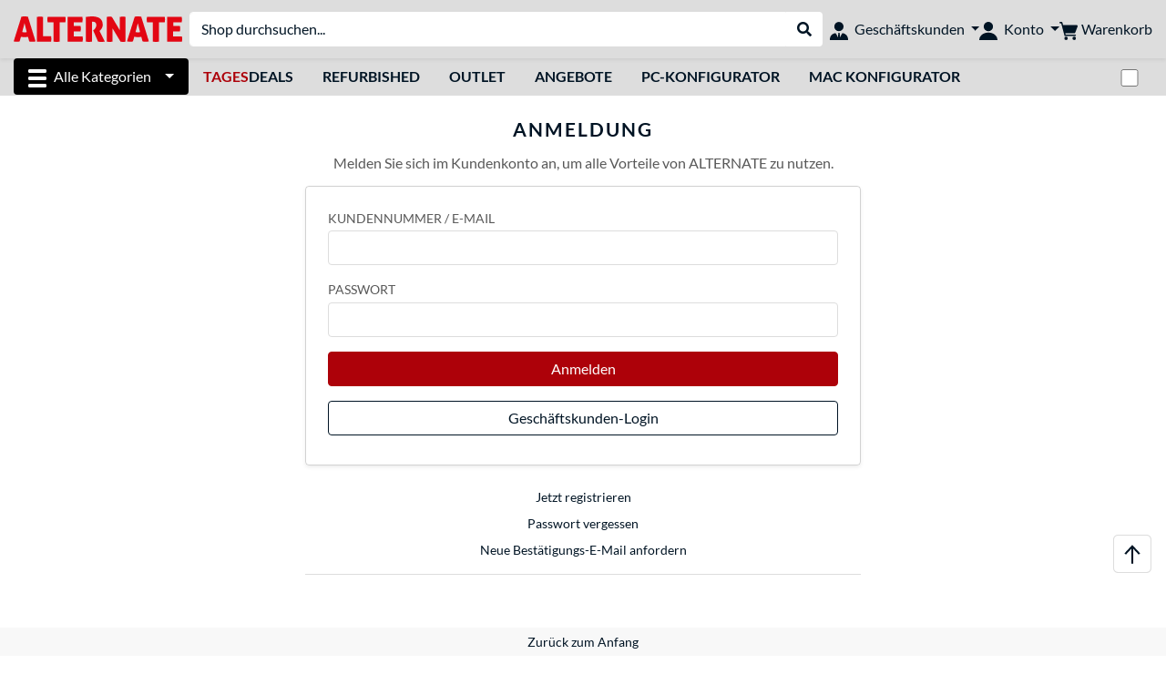

--- FILE ---
content_type: text/html;charset=UTF-8
request_url: https://www.alternate.de/login.xhtml?omd=product-notification-modal_1269468
body_size: 13697
content:
<!DOCTYPE html>
<html lang="de-DE" prefix="og: https://ogp.me/ns#" xmlns="http://www.w3.org/1999/xhtml"><head id="head">
      <title>Elektronik &amp; mehr online kaufen | ALTERNATE Online Shop</title>
      <meta charset="utf-8" />
      <meta http-equiv="X-UA-Compatible" content="IE=edge" />
      <meta name="description" content="Online einkaufen beim Testsieger: Mehrfacher Versender des Jahres, Sieger im Webshop-Test! Tolle Neuheiten &amp; Bestseller, ausgezeichneter Service!" />
      <meta name="robots" content="noindex, nofollow" />
      <meta name="author" content="Alternate GmbH" />
      <meta name="msapplication-TileImage" content="/resources/pix/mstile-144x144.png" />
      <meta name="viewport" content="width=device-width, initial-scale=1.0, maximum-scale=5" />
      <meta name="mobile-web-app-capable" content="yes" />
      <meta name="referrer" content="strict-origin-when-cross-origin" />

      <meta http-equiv="Accept-CH" content="Sec-CH-UA, Sec-CH-UA-Full-Version-List, Sec-CH-UA-Model, Sec-CH-UA-Platform, Sec-CH-UA-Platform-Version" />
      <meta http-equiv="Critical-CH" content="Sec-CH-UA, Sec-CH-UA-Full-Version-List, Sec-CH-UA-Model, Sec-CH-UA-Platform, Sec-CH-UA-Platform-Version" />
      <meta property="fb:app_id" content="966242223397117" />
        <meta name="twitter:card" content="summary" />
        <meta name="twitter:site" content="@alternate_de" />
        <meta property="og:title" content="Elektronik &amp; mehr online kaufen | ALTERNATE Online Shop" />
      <meta property="og:type" content="website" />
        <meta property="og:url" content="https://www.alternate.de/login.xhtml?omd=product-notification-modal_1269468" />
        <meta property="og:image" content="https://www.alternate.de/pix/logos/og/ALTERNATE.jpg" />
        <meta property="og:image:type" content="image/jpeg" />
        <meta property="og:image:height" content="630" />
        <meta property="og:image:width" content="1200" />
        <meta property="og:image:alt" content="ALTERNATE" />
      <meta property="og:description" content="Online einkaufen beim Testsieger: Mehrfacher Versender des Jahres, Sieger im Webshop-Test! Tolle Neuheiten &amp; Bestseller, ausgezeichneter Service!" />
      <meta property="og:locale" content="de_DE" />
      <meta property="og:site_name" content="ALTERNATE" />

      <link rel="apple-touch-icon" sizes="180x180" href="/resources/pix/apple-touch-icon.png" />
      <link rel="icon" type="image/png" href="/resources/pix/favicon.png" sizes="32x32" />
        <link rel="preload" href="/mobile/resources/fonts/lato/S6uyw4BMUTPHjx4wXg.woff2" as="font" type="font/woff2" crossorigin="anonymous" />
        <link rel="preload" href="/mobile/resources/fonts/lato/S6u9w4BMUTPHh6UVSwiPGQ.woff2" as="font" type="font/woff2" crossorigin="anonymous" />
        <link rel="preload" href="/mobile/resources/fonts/lato/S6u9w4BMUTPHh50XSwiPGQ.woff2" as="font" type="font/woff2" crossorigin="anonymous" />
        <link rel="preload" href="/mobile/resources/fonts/fontawesome/fa-solid-900.woff2" as="font" type="font/woff2" crossorigin="anonymous" />
        <link rel="preload" href="/mobile/resources/css/style.min.css?v=f7d1ba83" as="style" />
        <link rel="stylesheet" href="/mobile/resources/css/style.min.css?v=f7d1ba83" type="text/css" />
        <link rel="preload" href="https://web.cmp.usercentrics.eu/ui/loader.js" as="script" />
        <link rel="preconnect" href="https://v1.api.service.cmp.usercentrics.eu" />
        <script id="usercentrics-cmp" src="https://web.cmp.usercentrics.eu/ui/loader.js" data-language="de" data-settings-id="sC1K8TOng" async="async"></script>
      <link rel="dns-prefetch" href="https://tlecdn.net" />
      <script>
        var global = {
          getPreferredTheme: () => {
            const storedTheme = localStorage.getItem('theme');
            return storedTheme ? storedTheme : window.matchMedia('(prefers-color-scheme: dark)').matches ? 'dark' : 'light';
          },
          setTheme: (wantedTheme) => {
            const theme = wantedTheme === 'auto' ? (window.matchMedia('(prefers-color-scheme: dark)').matches ? 'dark' : 'light') : wantedTheme;
            document.documentElement.setAttribute('data-bs-theme', theme);
            localStorage.setItem('theme', theme);
          },
          newSession: true,
          onFunction: (fnName) => new Promise((resolve,reject) => {
            const start = Date.now(), iv = setInterval(() => {
              if (window[fnName]) {
                clearInterval(iv);
                resolve(window[fnName]);
              } else if (Date.now() - start > 10000) {
                clearInterval(iv);
                reject(new Error("Timeout"));
              }
            },40);
          }),
          onFaces: () => global.onFunction('faces'),
          i18n:{"CarouselControl":"Karussellsteuerung","Carousel":"Karussell","CarouselGoToSlide":"Gehe zu Folie {{index}}","CarouselNextSlide":"Nächste Folie","CarouselPreviousSlide":"Vorherige Folie","CarouselSlide":"Folie"}
        };
        global.setTheme(global.getPreferredTheme());
        var mojarra={l:(args)=>{if(typeof args==='function')global.onFaces().then(()=>args());}};
      </script>
        <script>window.starfishTrackingURL = "https://click.alternate.de/track/1";</script>
        <script src="/mobile/resources/js/script.min.js?v=f7d1ba83" defer="defer"></script>
      <link rel="preload" href="/mobile/jakarta.faces.resource/faces.js.xhtml?ln=jakarta.faces" as="script" /><script src="/mobile/jakarta.faces.resource/faces.js.xhtml?ln=jakarta.faces" async="async"></script>
        <script type="text/plain" src="https://rs.epoq.de/web-api/epoqgo.js" defer="defer" data-usercentrics="epoq"></script></head><body id="mainContent" class="  mainTree0"><div id="cmp-uc-shadow">         <template shadowrootmode="open">           <style>             ::-webkit-scrollbar {               background: 0 0;               width: 8px;             }             ::-webkit-scrollbar-thumb {               background: #acacac;               -webkit-border-radius: 1ex;             }             * {               box-sizing: border-box;               direction: ltr;             }             #cmp-uc-placeholder {               z-index: 2147483646;               width: 100%;               max-width: 625px;               position: fixed;               top: 50%;               left: 50%;               transform: translate(-50%,-50%);               font-family: BlinkMacSystemFont,-apple-system,Segoe UI,Roboto,Oxygen-Sans,Ubuntu,Cantarell,Fira Sans,Droid Sans,Helvetica Neue,Helvetica,Arial,sans-serif,Arial,sans-serif;               display: none;             }             #cmp-uc-placeholder-wrapper {               background-color: #fff;               border-radius: 4px;               font-size: 14px;               color: #303030;               outline: 0;               flex-flow: column;               width: 100%;               max-height: 80vh;               display: flex;               overflow: hidden;               box-shadow: 0 32px 68px rgba(0,0,0,.3);             }             main#cmp-uc-placeholder-header {               font-size: 1em;               line-height: 1.25;               overflow-y: auto;             }             main#cmp-uc-placeholder-header header {               padding: 24px 24px 0 24px;             }             #cmp-uc-head-image {               margin: 0 auto 24px auto;               object-fit: contain;               object-position: left 0;               max-width: 300px;               height: 48px;               max-height: 48px;               display: block;             }             #cmp-uc-privacy-title {               line-height: 1.25;               color:#303030;               margin-bottom: 12px;               font-size: 1.125em;               font-weight: 700;               line-height: 1.25;             }             #cmp-uc-privacy-text span {               font-family: Lato, Arial, "Liberation Sans", sans-serif;               font-size: 12px;               line-height: 15px;               color: rgb(0, 20, 36);             }             #cmp-uc-links {               margin-top: 16px;               font-size: 0.875em;             }             #cmp-uc-links a {               color:#303030;               cursor: pointer;               font-size: 1em;               line-height: 1.25;             }             #cmp-uc-links a+a {               margin-left: 12px;             }             #cmp-uc-footer {               padding:12px 24px;             }             #cmp-uc-buttons .uc-cmp-button-row {               grid-column-gap: 16px;               justify-content: center;               align-items: stretch;               display: flex;             }             #cmp-uc-buttons .uc-cmp-button-row button {               flex-grow: 1;               flex-basis: 0;               border: none;               background-color: #001424;               border-radius: 4px;               padding: 12px 16px;               text-align: center;               font-family: Arial;               font-size: inherit;               font-weight: 700;             }             #cmp-uc-poweredBy {               display: flex;               justify-content: center;               margin-top: 12px;               color:#303030;               font-size: 0.75em;             }             #cmp-uc-placeholder-wrapper a {               color: #303030;               text-decoration: none;             }             #cmp-uc-placeholder-wrapper a:hover {               text-decoration: underline;             }             @media (max-width:768px) and (orientation:portrait){               #cmp-uc-placeholder {                 top: unset;                 transform: unset;                 max-width: unset;                 border-bottom-left-radius: 0;                 border-bottom-right-radius: 0;                 width: 100%;                 bottom: 0;                 left: 0;               }               #cmp-uc-placeholder-wrapper {                 max-width: unset;               }               main#cmp-uc-placeholder-header header {                 padding: 12px 12px 0 12px;               }               #cmp-uc-head-image {                 margin-bottom: 12px;               }               #cmp-uc-privacy-title {                 margin-bottom: 6px;               }               #cmp-uc-links {                 margin-top: 8px;               }               #cmp-uc-links a+a {                 margin-left: 6px;               }               #cmp-uc-footer {                 margin-top: 6px;                 display: flex;                 flex-flow: wrap;                 padding: 6px 12px;               }               #cmp-uc-buttons {                 display: block;                 flex: 2 auto;                 height: auto;               }               #cmp-uc-buttons .uc-cmp-button-row {                 grid-column-gap: 8px;                 align-items: stretch;                 display: flex;                 margin: 0px;                 flex-direction: column;                 flex-direction: column-reverse;               }               #cmp-uc-buttons .uc-cmp-button-row button {                 padding: 8px;               }               #cmp-uc-buttons .uc-cmp-button-row button:nth-child(1) {                 margin-top: 4px;               }               #cmp-uc-buttons .uc-cmp-button-row button:nth-child(2) {                 margin-top: 0px;               }               #cmp-uc-poweredBy {                 display: block;                 text-align: center;                 margin: 10px 0;                 width: 100%;               }             }           </style>            <div id="cmp-uc-placeholder">             <div id="cmp-uc-placeholder-wrapper">               <main id="cmp-uc-placeholder-header">                 <header>                   <img id="cmp-uc-head-image" src="/mobile/javax.faces.resource/pix/headerlogo/alt.png.xhtml" aria-hidden="true" alt="" width="300" height="48">                   <div class="cmp-uc-description">                     <div id="cmp-uc-privacy-title">Privatsphäre-Einstellungen</div>                     <div id="cmp-uc-privacy-text">                       <span>                         Für die ordnungsgemäße Funktion unserer Website (z.B. Navigation, Warenkorb, Kundenkonto) setzen wir so genannte Cookies ein. Darüber hinaus verwenden wir Cookies, Pixel und vergleichbare Technologien, um unsere Website an bevorzugte Verhaltensweisen anzupassen, Informationen über die Art und Weise der Nutzung unserer Website für Optimierungszwecke zu erhalten und personalisierte Werbung ausspielen zu können. Zu Werbezwecke können diese Daten auch an Dritte, wie z.B. Suchmaschinenanbieter, Social Networks oder Werbeagenturen weitergegeben werden. Sie können wählen, ob nur die für den ordnungsgemäßen Betrieb des Webshops notwendigen Cookies verwendet werden sollen (standardmäßig voreingestellt), oder ob Sie darüber hinaus noch weiteren Cookies zustimmen wollen. Dies können Sie entweder pauschal über "Nur notwendige Cookies" oder "Alles akzeptieren" machen oder für jeden Dienst einzelnd. Für letzteres wählen Sie bitte "Anbieterübersicht".                       </span>                       <br>                       <span>                         Sie können Ihre Einwilligungen jederzeit über "Cookie Einstellungen" im unteren Bereich unserer Seiten mit Wirkung für die Zukunft widerrufen oder ändern.                       </span>                       <br>                       <br>                       <span>                         Hinweis: Einige Anbieter verarbeiten Daten außerhalb des Europäischen Wirtschaftsraumes wie zum Beispiel in den USA. Indem Sie "Alles akzeptieren" auswählen, stimmen Sie einer Übertragung Ihrer Daten in Länder, die kein dem EU-Standard vergleichbares Datenschutzniveau haben gem. Art. 49 Abs. 1 S. 1 lit. a DSGVO zu. Dies bedeutet, dass gegebenenfalls Behörden Zugriff auf Ihre Daten haben und Ihnen möglicherweise keine Rechtsbehelfsmöglichkeiten dagegen zustehen. Einzelheiten hierzu finden Sie in der Anbieterübersicht.                       </span>                       <br>                       <br>                       <span>                         Weitergehende Informationen hierzu sind in unserer Datenschutzerklärung bei dem Unterpunkt Cookies zu finden.                       </span>                     </div>                   </div>                   <div id="cmp-uc-links">                     <a tabindex="0" href="/HILFE/ALTERNATE/Datenschutz" aria-label="Öffnen Datenschutzerklärung" id="privacyPolicy" target="_blank" rel="noopener" data-action="link" data-action-type="privacyPolicy">                       Datenschutzerklärung                     </a>                     <a tabindex="0" href="/HILFE/ALTERNATE/Impressum" aria-label="Öffnen Impressum" id="imprint" target="_blank" rel="noopener" data-action="link" data-action-type="imprint">                       Impressum                     </a>                     <a role="button" tabindex="0" aria-label="Anbieterübersicht" id="uc-more-link" data-action="consent" data-action-type="more">                       <!--Anbieterübersicht--> ...                     </a>                   </div>                 </header>               </main>               <footer id="cmp-uc-footer" tabindex="0">                 <div id="cmp-uc-buttons">                   <div class="uc-cmp-button-row">                     <button data-action="consent" data-action-type="deny" class="deny uc-deny-button" id="deny" aria-label="Nur notwendige Cookies" tabindex="0" disabled="disabled">                       Nur notwendige Cookies                     </button>                     <button data-action="consent" data-action-type="accept" class="accept uc-accept-button" id="accept" aria-label="Alles akzeptieren" tabindex="0" disabled="disabled">                       Alles akzeptieren                     </button>                   </div>                 </div>                 <div id="cmp-uc-poweredBy">                   <span>                     Powered by <a href="https://usercentrics.com/de/consent-management-platform-powered-by-usercentrics/" target="_blank" rel="noopener nofollow" tabindex="0">Usercentrics Consent Management</a>                   </span>                 </div>               </footer>             </div>           </div>         </template>         <script>           try {             const placeholder = document.querySelector('#cmp-uc-shadow').shadowRoot.childNodes[3];             if (placeholder) {               if (window.__ucCmp) {                 window.__ucCmp.isInitialized().then(initialized => {                   if (initialized) {                     window.__ucCmp.isConsentRequired().then(consentRequired => {                       if (!consentRequired) {                         placeholder.remove();                       }                     });                   }                 }); const interactionDone = localStorage.getItem('cmp-uc-interaction-done');               if (interactionDone) {                 placeholder.remove();               } else {                 placeholder.style.display = 'block';               }               window.addEventListener('UC_CONSENT', function (e) {                 if (event.detail.consent.type === 'EXPLICIT') {                   placeholder.remove();                   localStorage.setItem('cmp-uc-interaction-done', true);                 }               });             }           }    } catch (err) {             console.log('err', err);           }         </script>       </div>

      <div id="header-intersection"></div><div id="header_container" class="sticky-top">

    <header class="mb-1" id="header">
      <noscript class="container-fluid p-0">
        <div class="alert mb-0 alert-danger text-center" role="alert">JavaScript ist nicht aktiviert!<br>Um die Seite nutzen zu können, müssen Sie JavaScript in Ihrem Browser aktivieren.
        </div>
      </noscript>
      <div class="header-top shadow-sm">
        <div class="container">
          <div class="navbar">
            <div class="navbar-nav flex-grow-1 flex-row flex-nowrap align-items-center gap-3" id="main-head">
              
              <button id="burger-md" type="button" class="d-flex d-lg-none btn btn-link p-1 icon-click-size" data-bs-toggle="offcanvas" data-bs-target="#navigation" aria-owns="navigation" aria-controls="navigation" aria-expanded="false" aria-label="Alle Kategorien">
                <img src="/mobile/jakarta.faces.resource/icons/burger_b.svg.xhtml?ln=pix" class="invert" alt="Alle Kategorien" width="20" height="20" aria-hidden="true" />
              </button>
              
              <div id="company-logo"><a href="/" class="navbar-brand alternate" aria-label="Startseite ALTERNATE">
                  <img class="header-logo colormode-img w-auto" width="859" height="130" src="/mobile/jakarta.faces.resource/pix/headerlogo/alt.svg.xhtml" alt="ALTERNATE" /></a>
              </div>
              <div class="d-none d-md-flex w-100 flex-column" id="searchbar-md">
    <form method="get" action="/listing.xhtml" class="mx-2 searchbar" enctype="application/x-www-form-urlencoded" autocomplete="off" name="search_word_inc" accept-charset="utf-8" role="search">
      <label class="visually-hidden" for="search-input-d">Suche</label>
      <div class="input-group borderless">
        <input type="search" id="search-input-d" name="q" class="form-control" placeholder="Shop durchsuchen..." />
        <button class="input-group-text border-0 m-0">
          <em class="fas fa-search" aria-hidden="true"></em>
          <span class="visually-hidden">Suche durchführen</span>
        </button>
      </div>
    </form>
              </div>
                
                <div class="d-none d-lg-block nav-item dropdown" id="b2b-nav">
                  <div class="dropdown-arrow"></div>
                  <button type="button" class="nav-link dropdown-toggle text-center" data-bs-toggle="dropdown" aria-haspopup="true" aria-expanded="false">
                    <img src="/mobile/jakarta.faces.resource/icons/Profile-new_Business.svg.xhtml?ln=pix" class="invert" alt="Geschäftskunden" width="20" height="20" aria-hidden="true" />
                    <span class="ml-1 text-nowrap">Geschäftskunden</span>
                  </button>
                  <div class="dropdown-menu dropdown-menu-end shadow">
                    <div class="font-big font-weight-bold px-3 mb-2">
                      Ihre Vorteile als ALTERNATE Geschäftskunde:
                    </div>
                        <div class="d-flex">
                          <div class="px-3 border-right">
                            <ul>
                              <li>Persönlich erreichbare Ansprechpartner</li>
                              <li>Individuelle Angebots- und Projektpreise</li>
                              <li>Angebotserstellung für Firmen, Behörden und Öffentliche Einrichtungen</li>
                                <li>Beratung zu maßgeschneiderten Komplett-PC Projekten</li>
                              <li>Kein Mindestbestellwert</li>
                              <li>Netto-Rechnungsstellung mit ausgewiesener Umsatzsteuer</li>
                            </ul>
                          </div>
                          <div class="d-flex flex-column justify-content-around px-3">
                            <ul>
                              <li>Flexibler Kauf auf Rechnung (nach positiver Bonitätsprüfung)</li>
                                <li>Weitere alternative Zahlungsmöglichkeiten z.B. SEPA-Lastschrift oder Leasing</li>
                                <li>Telefonische Beratung und Bestellung:
                                  <br />
                                  <span class="fw-bold">(+49) 6403 90 50 3700</span>
                                </li>
                            </ul>
                            <div class="d-grid">
                              <button data-bs-toggle="modal" data-bs-target="#homepage-redirect" class="btn btn-primary">Zum B2B-Shop</button>
                            </div>
                          </div>
                        </div>
                  </div>
                </div>
              
              <div class="nav-item dropdown text-center">
                <div class="dropdown-arrow"></div>
                <button type="button" class="nav-link dropdown-toggle text-center" data-bs-toggle="dropdown" aria-label="Konto" aria-haspopup="true" aria-expanded="false">
                  <img src="/mobile/jakarta.faces.resource/icons/Profile-new.svg.xhtml?ln=pix" class="invert" alt="Konto" width="20" height="20" aria-hidden="true" />
                  <span class="ml-1 d-none d-lg-inline text-nowrap">Konto</span>
                </button>
                <ul class="dropdown-menu dropdown-menu-end shadow">
                    <li class="d-grid dropdown-item-text" id="dropdown-greeting"><a href="/login.xhtml" class="btn btn-primary mt-1">Anmelden</a>
                    </li>
                    <li class="dropdown-divider"></li>
                    <li><a href="/customerAccountRegistration.xhtml" class="dropdown-item">Kundenkonto erstellen</a>
                    </li>
                    <li class="dropdown-divider"></li>
          <li>
            <a class="dropdown-item" href="/Mein-Konto">
              Mein Konto
            </a>
          </li>
            <li>
              <a class="dropdown-item" href="/Mein-Konto/Bestellungen">Bestellungen</a>
            </li>
            <li>
              <a class="dropdown-item" href="/Mein-Konto/Merkliste">Merkliste</a>
            </li>
            <li>
              <a class="dropdown-item" href="/Mein-Konto/Produktvergleich">Produktvergleich</a>
            </li>
            <li>
              <a class="dropdown-item" href="/Mein-Konto/Zuletzt-angesehen">Zuletzt angesehen</a>
            </li>
                    <li class="d-flex justify-content-around py-0">
                      <button type="button" class="btn btn-link theme-switch px-4" data-theme="light" aria-label="Wechsle zum hellen Farbmodus">
                        <em class="fa fa-sun" aria-hidden="true"></em>
                      </button>
                      <button type="button" class="btn btn-link theme-switch px-4" data-theme="dark" aria-label="Wechsle zum dunklen Farbmodus">
                        <em class="fa fa-moon" aria-hidden="true"></em>
                      </button>
                    </li>
                </ul>
              </div><div id="tle-header:header-cart-count">
                <a class="nav-link d-inline-flex flex-row w-100 justify-content-center" aria-label="Warenkorb" href="/cart.xhtml">
                  <span class="position-relative"><img src="/mobile/jakarta.faces.resource/icons/Warenkorb-black.svg.xhtml?ln=pix" alt="" height="20" width="20" class="invert" />
                    <span id="cart-count" class="d-none">0</span>
                  </span>
                  <span class="d-none d-lg-inline text-nowrap ml-1">Warenkorb</span>
                </a></div>
            </div>
          </div>
        </div>
      </div>
      
      <div class="container d-none d-lg-block">
        <nav class="d-flex" id="subtabber-nav" aria-label="Haupt">
          <ul class="nav nav-pills">
            <li class="nav-item" id="all-categories">
              <button type="button" class="btn btn-link nav-link dropdown-toggle active btn-season" data-bs-toggle="offcanvas" data-bs-target="#navigation" aria-owns="navigation" aria-controls="navigation" aria-expanded="false">
                <img src="/mobile/jakarta.faces.resource/icons/burger_wh.svg.xhtml?ln=pix" alt="" width="20" height="20" aria-hidden="true" /><span class="mx-2">Alle Kategorien</span>
              </button>
            </li>
              <li class="nav-item">
                <a class="nav-link font-weight-bold text-uppercase " href="/TagesDeals" aria-label="TagesDeals"><span class="text-red">Tages</span>Deals
                </a>
              </li>
              <li class="nav-item">
                <a class="nav-link font-weight-bold text-uppercase " href="/Refurbished" aria-label="Refurbished">Refurbished
                </a>
              </li>
              <li class="nav-item">
                <a class="nav-link font-weight-bold text-uppercase " href="/Outlet" aria-label="Outlet">Outlet
                </a>
              </li>
              <li class="nav-item">
                <a class="nav-link font-weight-bold text-uppercase " href="/Angebote" aria-label="Angebote">Angebote
                </a>
              </li>
              <li class="nav-item">
                <a class="nav-link font-weight-bold text-uppercase " href="/PC-Konfigurator" aria-label="PC-Konfigurator">PC-Konfigurator
                </a>
              </li>
              <li class="nav-item">
                <a class="nav-link font-weight-bold text-uppercase " href="/Apple/Mac-Konfigurator" aria-label=" Mac Konfigurator"> Mac Konfigurator
                </a>
              </li>
          </ul>
          <span class="navbar-text" id="toggle-container">
              <span class="form-check form-switch mx-1">
                <label class="visually-hidden" for="theme-toggle">Zwischen hellem und dunklem Farbmodus wechseln</label>
                <input class="form-check-input" type="checkbox" role="switch" id="theme-toggle" />
              </span>
          </span>
        </nav>
      </div>
      
      <div class="container">
        <div class="row collapse d-md-none show" id="collapse-searchbar">
    <form method="get" action="/listing.xhtml" class="py-2 searchbar" enctype="application/x-www-form-urlencoded" autocomplete="off" name="search_word_inc" accept-charset="utf-8" role="search">
      <label class="visually-hidden" for="search-input-m">Suche</label>
      <div class="input-group borderless">
        <input type="search" id="search-input-m" name="q" class="form-control" placeholder="Shop durchsuchen..." />
        <button class="input-group-text border-0 m-0">
          <em class="fas fa-search" aria-hidden="true"></em>
          <span class="visually-hidden">Suche durchführen</span>
        </button>
      </div>
    </form>
        </div>
      </div>
    </header>
      <div class="modal fade" id="homepage-redirect" tabindex="-1" aria-labelledby="homepage-redirect-label" aria-hidden="true">
        <div class="modal-dialog modal-sm modal-dialog-centered">
          <div class="modal-content">
            <div id="homepage-redirect-label" class="d-none">Fortfahren?</div>
            <div class="modal-body">Sie werden jetzt zu unserem Shop für Geschäftskunden weitergeleitet. Bitte beachten Sie, dass Ihr aktueller Warenkorb dabei nicht übernommen wird.
            </div>
            <div class="modal-footer">
              <button type="button" class="btn btn-outline-dark" data-bs-dismiss="modal">Zurück</button><a href="https://www.alternate-b2b.de/login.xhtml" class="btn btn-primary">Fortfahren</a>
            </div>
          </div>
        </div>
      </div></div>

      <div class="position-fixed darkener hideDarkener" id="darkener"></div>
      <div class="position-fixed darkener" id="modal-darkener"></div>

      <div class="container position-relative">

    <div class="skyscraper left position-absolute">
    </div>

    <div class="skyscraper right position-absolute">
    </div>
    <div class="offcanvas shadow" id="navigation" aria-label="Alle Kategorien">
      <nav class="offcanvas-body d-flex">

        <div id="navigation-overview" class="position-relative">

          <div id="navigation-tree">
              <a href="/TagesDeals" class=" d-block text-decoration-none font-weight-bold p-3 py-lg-1 border-bottom border-gray-lighter " data-tree-id="20245" data-leaf="true" aria-expanded="false" aria-haspopup="tree">
                TagesDeals
                
              </a>
              <a href="/Refurbished" class=" d-block text-decoration-none font-weight-bold p-3 py-lg-1 border-bottom border-gray-lighter " data-tree-id="35121" data-leaf="false" aria-expanded="false" aria-haspopup="tree">
                Refurbished
                
              </a>
              <a href="/Angebote" class=" d-block text-decoration-none font-weight-bold p-3 py-lg-1 border-bottom border-gray-lighter " data-tree-id="29836" data-leaf="true" aria-expanded="false" aria-haspopup="tree">
                Angebote
                
              </a>
              <a href="/Hardware" class=" d-block text-decoration-none font-weight-bold p-3 py-lg-1 border-bottom border-gray-lighter " data-tree-id="7" data-leaf="false" aria-expanded="false" aria-haspopup="tree">
                Hardware
                
              </a>
              <a href="/PC" class=" d-block text-decoration-none font-weight-bold p-3 py-lg-1 border-bottom border-gray-lighter " data-tree-id="14198" data-leaf="false" aria-expanded="false" aria-haspopup="tree">
                PC
                
              </a>
              <a href="/Notebook" class=" d-block text-decoration-none font-weight-bold p-3 py-lg-1 border-bottom border-gray-lighter " data-tree-id="8" data-leaf="false" aria-expanded="false" aria-haspopup="tree">
                Notebook
                
              </a>
              <a href="/Gaming" class=" d-block text-decoration-none font-weight-bold p-3 py-lg-1 border-bottom border-gray-lighter " data-tree-id="13" data-leaf="false" aria-expanded="false" aria-haspopup="tree">
                Gaming
                
              </a>
              <a href="/SimRacing" class=" d-block text-decoration-none font-weight-bold p-3 py-lg-1 border-bottom border-gray-lighter " data-tree-id="33480" data-leaf="false" aria-expanded="false" aria-haspopup="tree">
                SimRacing
                
                  <sup class="pl-1 pr-1 tabber-sup-badge-new tabber-sup-badge text-white bg-red">NEU</sup>
              </a>
              <a href="/TV-Audio" class=" d-block text-decoration-none font-weight-bold p-3 py-lg-1 border-bottom border-gray-lighter " data-tree-id="10" data-leaf="false" aria-expanded="false" aria-haspopup="tree">
                TV &amp; Audio
                
              </a>
              <a href="/Smartphone" class=" d-block text-decoration-none font-weight-bold p-3 py-lg-1 border-bottom border-gray-lighter " data-tree-id="15" data-leaf="false" aria-expanded="false" aria-haspopup="tree">
                Smartphone
                
              </a>
              <a href="/Apple" class=" d-block text-decoration-none font-weight-bold p-3 py-lg-1 border-bottom border-gray-lighter " data-tree-id="12" data-leaf="false" aria-expanded="false" aria-haspopup="tree">
                Apple
                
              </a>
              <a href="/Smart-Home" class=" d-block text-decoration-none font-weight-bold p-3 py-lg-1 border-bottom border-gray-lighter " data-tree-id="12174" data-leaf="false" aria-expanded="false" aria-haspopup="tree">
                Smart Home
                
              </a>
              <a href="/Photovoltaik" class=" d-block text-decoration-none font-weight-bold p-3 py-lg-1 border-bottom border-gray-lighter " data-tree-id="32858" data-leaf="false" aria-expanded="false" aria-haspopup="tree">
                Photovoltaik
                
              </a>
              <a href="/Haushalt" class=" d-block text-decoration-none font-weight-bold p-3 py-lg-1 border-bottom border-gray-lighter " data-tree-id="5304" data-leaf="false" aria-expanded="false" aria-haspopup="tree">
                Haushalt
                
              </a>
              <a href="/Elektroinstallation" class=" d-block text-decoration-none font-weight-bold p-3 py-lg-1 border-bottom border-gray-lighter " data-tree-id="36331" data-leaf="false" aria-expanded="false" aria-haspopup="tree">
                Elektroinstallation
                
              </a>
              <a href="/Spielzeug" class=" d-block text-decoration-none font-weight-bold p-3 py-lg-1 border-bottom border-gray-lighter " data-tree-id="13574" data-leaf="false" aria-expanded="false" aria-haspopup="tree">
                Spielzeug
                
              </a>
              <a href="/Werkzeug" class=" d-block text-decoration-none font-weight-bold p-3 py-lg-1 border-bottom border-gray-lighter " data-tree-id="15464" data-leaf="false" aria-expanded="false" aria-haspopup="tree">
                Werkzeug
                
              </a>
              <a href="/Garten" class=" d-block text-decoration-none font-weight-bold p-3 py-lg-1 border-bottom border-gray-lighter " data-tree-id="5306" data-leaf="false" aria-expanded="false" aria-haspopup="tree">
                Garten
                
              </a>
              <a href="/Grill" class=" d-block text-decoration-none font-weight-bold p-3 py-lg-1 border-bottom border-gray-lighter " data-tree-id="17566" data-leaf="false" aria-expanded="false" aria-haspopup="tree">
                Grill
                
              </a>
              <a href="/Outdoor" class=" d-block text-decoration-none font-weight-bold p-3 py-lg-1 border-bottom border-gray-lighter " data-tree-id="20328" data-leaf="false" aria-expanded="false" aria-haspopup="tree">
                Outdoor
                
              </a>
              <a href="/E-Mobility" class=" d-block text-decoration-none font-weight-bold p-3 py-lg-1 border-bottom border-gray-lighter " data-tree-id="32066" data-leaf="false" aria-expanded="false" aria-haspopup="tree">
                E-Mobility
                
              </a>
              <a href="/Outlet" class=" d-block text-decoration-none font-weight-bold p-3 py-lg-1  " data-tree-id="9157" data-leaf="false" aria-expanded="false" aria-haspopup="tree">
                Outlet
                
              </a>
          </div>

        </div>
        <div id="navigation-content"></div>

      </nav>
    </div>
        <div class="suggest-layer-container position-fixed shadow" style="display: none;"></div>
        <main class="position-relative" id="content">

    <div id="login">

      <div class="row">
        <div class="col">
          <h1 class="headline-style">Anmeldung</h1>
          <h2 class="text-gray-darker font-weight-normal font-big text-center">Melden Sie sich im Kundenkonto an, um alle Vorteile von ALTERNATE zu nutzen.</h2>
        </div>
      </div>
    

    

    <div class="row mt-2">
      <div class="col-12">

        <div class="row custom-form">
          <div class="col-12 col-sm-8 offset-sm-2 col-md-6 offset-md-3 col-xl-4 offset-xl-4">
            <div class="card shadow-sm mb-3">
              <div class="card-body p-2 p-sm-4">
<form id="login:form-login" name="login:form-login" method="post" action="/mobile/login.xhtml" class="tp-form" enctype="application/x-www-form-urlencoded">
<input type="hidden" name="login:form-login" value="login:form-login" />


                    <input type="hidden" name="success" />
                      <input type="hidden" name="omd" value="product-notification-modal_1269468" />

                    <div class="mb-3"><label for="login:form-login:email" class="form-label">Kundennummer / E-Mail</label><input id="login:form-login:email" name="login:form-login:email" value="" class="form-control" inputmode="email" maxlength="100" autocomplete="username" type="text" />
                    </div>

                    <div class="mb-3"><label for="login:form-login:pwd" class="form-label">Passwort</label><input id="login:form-login:pwd" type="password" name="login:form-login:pwd" value="" class="form-control" autocomplete="current-password" />
                    </div>

                    <button type="submit" class="btn btn-primary w-100 mb-3 tp-button">Anmelden
                    </button><input id="login:form-login:j_idt236" type="button" name="login:form-login:j_idt236" value="Anmelden" class="d-none" onclick="mojarra.ab(this,event,'action','@form','@form login:login-company-switch',{'params':{'omd':'product-notification-modal_1269468','isLoginRequest':'true'}});return false" translate="no"><input type="hidden" name="login:form-login:j_idt237:j_idt239" value="" />
      <input type="hidden" name="tp-vt" value="5b4c5576-c0d4-4e08-8fff-12218f9a0b20" />
      <input type="hidden" name="tp-ft" value="804d02c6-8109-4b44-a1da-d36f42415449" />
      <input type="hidden" name="tp-rt" value="30000" /></input><input type="hidden" name="jakarta.faces.ViewState" id="j_id1:jakarta.faces.ViewState:0" value="-4891283361665280432:-5279226610260801345" autocomplete="off" />
</form><div id="login:login-company-switch"><span class="d-grid mb-2">
                      <button type="button" class="btn btn-outline-dark" data-bs-toggle="modal" data-bs-target="#homepage-redirect">Geschäftskunden-Login</button></span></div>

              </div>
            </div>

          </div>

          <div class="col-12 col-md-6 offset-md-3 text-gray-darker">
                <div class="text-center mt-2"><a href="/customerAccountRegistration.xhtml">Jetzt registrieren</a>
                </div>

            <div class="text-center mt-2"><a href="/passwordForgotten.xhtml">
                Passwort vergessen
              </a>
            </div>
              <div class="text-center mt-2">
                <a href="/customerAccountReactivation.xhtml">Neue Bestätigungs-E-Mail anfordern</a>
              </div>
              <hr />
          </div>

          <div class="col-12 col-sm-8 offset-sm-2 col-md-6 offset-md-3 col-xl-4 offset-xl-4">
          </div>

        </div>
      </div>
    </div>
    </div>
        </main>
<form id="lazyForm" name="lazyForm" method="post" action="/mobile/login.xhtml" class="d-none" enctype="application/x-www-form-urlencoded">
<input type="hidden" name="lazyForm" value="lazyForm" />

              <input type="hidden" name="omd" value="product-notification-modal_1269468" />
          <input type="hidden" id="lazyComponent" name="lazyComponent" value="" /><input id="lazyButton" type="submit" name="lazyButton" value="lazyButton" onclick="mojarra.ab(this,event,'action',0,0);return false" /><input type="hidden" name="jakarta.faces.ViewState" id="j_id1:jakarta.faces.ViewState:1" value="-4891283361665280432:-5279226610260801345" autocomplete="off" />
</form>

    <div id="tle-toast-container" class="toast-container position-fixed top-0 end-0 p-3">
      <div class="toast" role="alert" data-bs-delay="8000" aria-live="assertive" aria-atomic="true">
        <div class="d-flex">
          <div class="toast-body"></div>
          <button type="button" class="btn-close m-2" data-bs-dismiss="toast" aria-label="Close"></button>
        </div>
      </div>
    </div>
      </div>

  <br />
  <br />
  <div id="footer-scroll-to-top" class="text-center">
    <button type="button" class="btn btn-link p-0 my-1" onclick="global.scrollToTop()">Zurück zum Anfang</button>
  </div>

  <footer id="footer">
    <div class="container px-4">
      <div class="row pt-3">
        <div class="col-12">
          <div class="row align-items-start">
            <div class="col-12 col-md-6">
                    <div class="font-weight-bold font-bigger">Stets informiert</div>
                    <div class="w-100 mb-1">In unserem Newsletter warten exklusive Angebote, Gutschein- &amp; Gewinnspielaktionen auf Sie!</div>
                    <form class="no-state" action="/newsletter.xhtml#headline" method="POST">
                      <label for="email-input-field" class="visually-hidden">E-Mail</label>
                      <div class="input-group">
                        <input id="email-input-field" class="form-control" type="email" value="" name="email" placeholder="E-Mail" maxlength="100" />
                        <button class="btn btn-green" type="submit">Anmelden</button>
                      </div>
                    </form>Hinweise zum <strong><a href="/content.xhtml?c=9a3fe361-a0dc-4737-ad37-b9e3bbb71930#newsletter">Datenschutz</a></strong>
            </div>
            <div class="col-12 col-md-6 mt-4 mt-md-0">
              <div class="row align-items-end">
                <div class="col-12 col-md-11 offset-md-1">
                  <div class="font-weight-bold font-bigger">Folge ALTERNATE auf:</div>
                    <div class="mb-1 ">Über unsere Social-Media-Kanäle sind wir Mo-Fr 9:00 Uhr - 17:00 Uhr für Sie da.</div>
                    <div class="row row-cols-5  row-cols-sm-auto text-center gx-2 gy-2 mb-2">
                        <div class="col">
                          <a href="https://www.facebook.com/alternate.de/" target="_blank" title="Facebook" class="text-decoration-none">
                            <img src="/mobile/jakarta.faces.resource/footer/FB_100x100px.svg.xhtml?ln=pix" loading="lazy" height="35" width="35" class="invert mt-1" alt="Facebook" />
                          </a>
                        </div>
                        <div class="col">
                          <a href="https://www.instagram.com/alternate.de/" target="_blank" title="Instagram" class="text-decoration-none">
                            <img src="/mobile/jakarta.faces.resource/footer/Instagram_100x100px.svg.xhtml?ln=pix" loading="lazy" height="35" width="35" class="invert mt-1" alt="Instagram" />
                          </a>
                        </div>
                        <div class="col">
                          <a href="https://www.threads.net/@alternate.de" target="_blank" title="Threads" class="text-decoration-none">
                            <img src="/mobile/jakarta.faces.resource/footer/Threads.svg.xhtml?ln=pix" loading="lazy" height="35" width="35" class="invert mt-1" alt="Threads" />
                          </a>
                        </div>
                        <div class="col">
                          <a href="https://www.tiktok.com/@alternate.de" target="_blank" title="TikTok" class="text-decoration-none">
                            <img src="/mobile/jakarta.faces.resource/footer/TikTok_100x100px.svg.xhtml?ln=pix" loading="lazy" height="35" width="35" class="invert mt-1" alt="TikTok" />
                          </a>
                        </div>
                        <div class="col">
                          <a href="https://x.com/alternate_de" target="_blank" title="X" class="text-decoration-none">
                            <img src="/mobile/jakarta.faces.resource/footer/X_100x100px.svg.xhtml?ln=pix" loading="lazy" height="35" width="35" class="invert mt-1" alt="X" />
                          </a>
                        </div>
                        <div class="col">
                          <a href="https://www.pinterest.de/alternatede/" target="_blank" title="Pinterest" class="text-decoration-none">
                            <img src="/mobile/jakarta.faces.resource/footer/Pinterest_100x100px.svg.xhtml?ln=pix" loading="lazy" height="35" width="35" class="invert mt-1" alt="Pinterest" />
                          </a>
                        </div>
                        <div class="col">
                          <a href="https://www.alternate.de/whatsapp" target="_blank" title="WhatsApp" class="text-decoration-none">
                            <img src="/mobile/jakarta.faces.resource/footer/WhatsApp.svg.xhtml?ln=pix" loading="lazy" height="35" width="35" class="invert mt-1" alt="WhatsApp" />
                          </a>
                        </div>
                        <div class="col">
                          <a href="https://techrush.de/" target="_blank" title="TechRush" class="text-decoration-none">
                            <img src="/mobile/jakarta.faces.resource/footer/Techrush_100x100px.svg.xhtml?ln=pix" loading="lazy" height="35" width="35" class="invert mt-1" alt="TechRush" />
                          </a>
                        </div>
                        <div class="col">
                          <a href="https://www.youtube.com/c/Alternate" target="_blank" title="YouTube" class="text-decoration-none">
                            <img src="/mobile/jakarta.faces.resource/footer/Youtube_100x100px.svg.xhtml?ln=pix" loading="lazy" height="35" width="35" class="invert mt-1" alt="YouTube" />
                          </a>
                        </div>
                        <div class="col">
                          <a href="https://www.twitch.tv/alternate" target="_blank" title="Twitch" class="text-decoration-none">
                            <img src="/mobile/jakarta.faces.resource/footer/Twitch_100x100px.svg.xhtml?ln=pix" loading="lazy" height="35" width="35" class="invert mt-1" alt="Twitch" />
                          </a>
                        </div>
                    </div>
                </div>
              </div>
            </div>

          </div>
            <hr class="d-md-none" />
            <div class="row mt-0 my-md-4 justify-content-between"><div class="col-12 col-md-auto my-1">
                <a href="/EMAS/CO2-neutraler-Versand" aria-label="CO₂ - neutraler Versand">
                  <em class="fas fa-check-circle text-green font-bigger font-weight-normal"> </em><span class="font-bigger"><span class="text-green">CO<sub>2</sub>-neutraler</span> Versand</span><sup>1</sup>
                </a>
                <small class="ml-4 d-block"><sup>1</sup>(durch Kompensation)</small></div><div class="col-12 col-md-auto my-1">
                <p class="p-0 m-0">
                  <a href="/paypal">
                    <em class="fas fa-check-circle text-green font-bigger font-weight-normal"> </em><span class="font-bigger">PayPal Ratenzahlung</span><sup>2</sup>
                  </a>
                </p>
                <small class="ml-4 d-block"><sup>2</sup>Vorb. Kreditwürdigkeitsprüfung</small></div>
            </div>

          <hr />

          <div class="row">
            <div class="col-12 col-md-6">
              <div class="row"><div class="col-6 my-1">
                  <a class="text-decoration-none d-flex align-items-start mb-1" href="/bestellung/">
                    <img src="/mobile/jakarta.faces.resource/footer/Icon_Bestellung.svg.xhtml?ln=pix" loading="lazy" width="25" height="25" class="mr-1 mt-1 invert" alt="" /><span class="font-bigger">Bestellstatus abrufen</span>
                  </a>

                  <div class="d-none d-md-block mt-1 mb-2">Sie möchten Ihren Bestellstatus einsehen oder die Sendungsverfolgung prüfen? Hier finden Sie alle Informationen rund um Ihre Bestellung.
                  </div></div><div class="col-6 my-1">
                  <a class="text-decoration-none d-flex align-items-start mb-1" href="/HILFE/ALTERNATE/Kontakt" aria-label="Wir sind für Sie da! E-Mail">
                    <img src="/mobile/jakarta.faces.resource/footer/Icon_Mail.svg.xhtml?ln=pix" loading="lazy" width="25" height="25" class="mr-1 invert" alt="" />
                    <strong class="d-none d-md-inline font-bigger">Wir sind für Sie da!</strong>
                    <strong class="d-md-none font-bigger">E-Mail</strong>
                  </a>
                  <span class="d-none d-md-block mt-1 mb-2">Sie benötigen Hilfe oder Informationen? Dann nutzen Sie unser <a href="/contact.xhtml">Email-Kontaktformular</a> und wir helfen Ihnen!
                  </span></div><div class="col-6 my-1">
                  <a class="text-decoration-none d-flex align-items-start mb-1" href="/PC-Konfigurator">
                    <img src="/mobile/jakarta.faces.resource/footer/Icon_PCK.svg.xhtml?ln=pix" loading="lazy" width="25" height="25" class="mr-1 invert" alt="" />
                    <strong class="font-bigger">PC-Konfigurator</strong>
                  </a><span class="d-none d-md-block mt-1 mb-2">Konfigurieren Sie Ihren neuen PC mit Hilfe des ALTERNATE PC-Builder genau so, wie Sie es wünschen!</span></div><div class="col-6 my-1">
                  <a class="text-decoration-none d-flex align-items-start mb-1" href="/rücksendung">
                    <img src="/mobile/jakarta.faces.resource/help/Icon_Ruecksendung.svg.xhtml?ln=pix" loading="lazy" width="25" height="25" class="mr-1 invert" alt="" />
                    <strong class="d-none d-md-inline font-bigger">Retoure &amp; Reklamation</strong>
                    <strong class="d-md-none font-bigger">Retoure &amp; Reklamation</strong>
                  </a>
                  <span class="d-none d-md-block mt-1 mb-2">Ob Widerruf oder Defekt – hier können Sie Ihre Rücksendung beantragen.</span></div>
              </div>
            </div>

            <div class="col-12 col-md-6">
              <div class="row">
                <div class="col-12 offset-md-1 col-md-5">
                  <hr class="d-md-none" /><span class="d-none d-md-block font-bigger">Kundenservice</span>
                  <button type="button" class="btn-collapse d-flex d-md-none justify-content-between font-bigger" aria-expanded="false" data-bs-toggle="collapse" data-bs-target="#services">
                    Kundenservice
                    <span class="collapse-arrow"></span>
                  </button>
                  <div id="services" class="collapse collapse-none-md-block">
                      <a class="d-block my-1 " href="/Mein-Konto">Mein Konto</a>
                      <a class="d-block my-1 " href="/bestellung/">Bestellstatus und Rechnung</a>
                      <a class="d-block my-1 " href="/rücksendung">Retourencenter</a>
                      <a class="d-block my-1 " href="/HILFE/ALTERNATE/Widerrufsrecht">Widerrufsrecht</a>
                      <a class="d-block my-1 " href="/Newsletter">Newsletter</a>
                      <a class="d-block my-1 " href="/HILFE">Hilfe</a>
                      <a class="d-block my-1 " href="/Altgeräteentsorgung">Altgeräte-/ Batterieentsorgung</a>
                      <a class="d-block my-1 " href="/Gutschein">Gutschein</a>
                      <a class="d-block my-1 " href="/Drucker/Druckerzubehör/Tinten-und-Tonerfinder">Tinten- und Tonerfinder</a>
                      <a class="d-block my-1 " href="/Fragen-und-Antworten">Kunden fragen Kunden</a>
                  </div>
                </div>
                <div class="col-12 offset-md-1 col-md-5">
                  <hr class="d-md-none" /><span class="d-none d-md-block font-bigger">Über ALTERNATE</span>
                  <button type="button" class="btn-collapse d-flex d-md-none justify-content-between font-bigger" aria-expanded="false" data-bs-toggle="collapse" data-bs-target="#overus">
                    Über ALTERNATE
                    <span class="collapse-arrow"></span>
                  </button>
                  <div id="overus" class="collapse collapse-none-md-block">
                        <a class="d-block my-1" href="/HILFE/ALTERNATE/Über-uns">Über uns</a>
                        <a class="d-block my-1" href="/Jobs/Festanstellung">Jobs &amp; Karriere</a>
                        <a class="d-block my-1" href="/HILFE/ALTERNATE/Presse">Presse</a>
                        <a class="d-block my-1" href="/brandGlossary.xhtml?bgl=A">Markenwelt</a>
                        <a class="d-block my-1" href="/HILFE/ALTERNATE/Stores-vor-Ort">Stores vor Ort</a>
                        <a class="d-block my-1" href="/HILFE/ALTERNATE/Partnerprogramme">Partnerprogramme</a>
                        <a class="d-block my-1" href="/HILFE/ALTERNATE/Leitbild">Unser Leitbild</a>
                        <a class="d-block my-1" href="/HILFE/ALTERNATE/AGB">AGB</a>
                        <a class="d-block my-1" href="/HILFE/ALTERNATE/Datenschutz#Alternate">Datenschutz</a>
                        <a class="d-block my-1" href="#" onclick="TLECookieAcceptance.showConfirmDialog(); return false;" role="button">Cookie Einstellungen</a>
                        <a class="d-block my-1" href="/Barrierefreiheit">Barrierefreiheit</a>
                  </div>
                </div>
              </div>
            </div>
          </div>
            <hr />
            <div class="row">
              <div class="col-12">
                <strong class="d-none d-md-block font-bigger text-center">Einfach bezahlen</strong>
                <button type="button" class="btn-collapse d-flex d-md-none justify-content-between font-bigger" aria-expanded="false" data-bs-toggle="collapse" data-bs-target="#payments">
                  Einfach bezahlen
                  <span class="collapse-arrow"></span>
                </button>
              </div>
              <div id="payments" class="col-12 collapse collapse-none-md-block"><div class="row justify-content-around">
                    <div class="col-6 col-md-2 mb-4 mb-md-0 pb-2 pt-2 d-flex align-items-center justify-content-center flex-column">
    <a href="/content.xhtml?c=ecd1a3ec-b40c-4b7e-a2a2-f9300a4cc36a#prepay">
      <img src="/resources/pix/payment/prepay.svg" alt="Vorkasse" width="200" height="50" class="img-fluid colormode-img" />
    </a>

                    </div>
                    <div class="col-6 col-md-2 mb-4 mb-md-0 pb-2 pt-2 d-flex align-items-center justify-content-center flex-column">
    <a href="/content.xhtml?c=ecd1a3ec-b40c-4b7e-a2a2-f9300a4cc36a#ppx">
      <img src="/resources/pix/payment/paypal.svg" alt="Paypal" width="165" height="50" class="img-fluid " />
    </a>

                    </div>
                    <div class="col-6 col-md-2 mb-4 mb-md-0 pb-2 pt-2 d-flex align-items-center justify-content-center flex-column">
    <a href="/content.xhtml?c=ecd1a3ec-b40c-4b7e-a2a2-f9300a4cc36a#applepay">
      <img src="/resources/pix/payment/applepay.svg" alt="ApplePay" width="82" height="53" class="img-fluid " />
    </a>

                    </div>
                    <div class="col-6 col-md-2 mb-4 mb-md-0 pb-2 pt-2 d-flex align-items-center justify-content-center flex-column">
    <a href="/adc/891c3cb2-1862-4297-8ce1-136667fd8733">
      <img src="/resources/pix/payment/klarna.svg" alt="Klarna" width="75" height="42" class="img-fluid " />
    </a>

                    </div></div>
              </div>
            </div><hr>
<div class="row font-bigger">
 <div class="col-12">
  <strong class="d-none d-md-block font-bigger text-center">Geprüft &amp; ausgezeichnet</strong>
  <button type="button" class="btn-collapse d-flex d-md-none justify-content-between font-bigger" aria-expanded="false" data-bs-toggle="collapse" data-bs-target="#awards">Geprüft &amp; ausgezeichnet <span class="collapse-arrow"></span></button>
 </div>
 <div id="awards" class="offset-1 col-10 collapse collapse-none-md-block">
  <div class="row justify-content-around">
   <div class="col-6 col-md-auto mb-4 mb-md-0 pb-2 pt-2 d-flex align-items-center justify-content-center">
    <a href="/EMAS"> <img src="/resources/pix/EMAS.png" loading="lazy" width="75" height="75" alt="EMAS" class="img-fluid"> </a>
   </div>
   <div class="col-6 col-md-auto mb-4 mb-md-0 pb-2 pt-2 d-flex align-items-center justify-content-center">
    <a href="https://www.youtube.com/watch?v=i16xCxTgE4I" target="_blank"> <img src="/resources/pix/footer/IHK.png" loading="lazy" width="75" height="75" alt="IHK" class="img-fluid"> </a>
   </div>
   <div class="col-6 col-md-auto mb-4 mb-md-0 pb-2 pt-2 d-flex align-items-center justify-content-center">
    <a href="https://cert.ehi-siegel.de/webshop/ALTERNATE_4034015?lang=deu" target="_blank"> <img src="/resources/pix/footer/ehi_logo.svg" loading="lazy" width="75" height="75" alt="EHI" class="img-fluid"> </a>
   </div>
   <div class="col-6 col-md-auto mb-4 mb-md-0 pb-2 pt-2 d-flex align-items-center justify-content-center">
    <a href="https://www.idealo.de/preisvergleich/Shop/1362.html" target="_blank"> <img src="/resources/pix/footer/s1_idealo-partner.png" loading="lazy" width="75" height="75" alt="Idealo" class="img-fluid"> </a>
   </div>
   <div class="col-6 col-md-auto mb-4 mb-md-0 pb-2 pt-2 d-flex align-items-center justify-content-center">
    <a href="https://www.testsieger.de" target="_blank"> <img src="/resources/pix/footer/testsieger_partner.png" loading="lazy" width="75" height="75" alt="Testsieger" class="img-fluid"> </a>
   </div>
   <div class="col-6 col-md-auto mb-4 mb-md-0 pb-2 pt-2 d-flex align-items-center justify-content-center">
    <a href="https://geizhals.de" target="_blank"> <img src="/resources/pix/footer/geizhals.svg" loading="lazy" width="75" height="75" alt="Geizhals Preisvergleich" class="img-fluid"> </a>
   </div>
   <div class="col-6 col-md-auto mb-4 mb-md-0 pb-2 pt-2 d-flex align-items-center justify-content-center">
    <a href="/pressDetail.xhtml?pa_id=807" target="_blank"> <img src="/resources/pix/footer/Award_Technikmarken_Alternate.png" loading="lazy" width="75" height="75" alt="SIEGER" class="img-fluid"> </a>
   </div>
   <div class="col-6 col-md-auto mb-4 mb-md-0 pb-2 pt-2 d-flex align-items-center justify-content-center">
    <a href="/pressDetail.xhtml?pa_id=814" target="_blank"> <img src="/static/footer/ASE_footer_ade_b2c.png" loading="lazy" width="75" height="75" alt="SIEGER" class="img-fluid"> </a>
   </div>
  </div>
 </div>
</div>
          <hr class="d-none d-md-block" />
          <hr class="d-md-none" />
          <form id="country-select-form">
            <div class="row mb-2">
              <div class="col-12 font-bigger text-center">
                  <a class="icon-click-size" href="/HILFE/ALTERNATE/Impressum">Impressum</a>
              </div>
                <label for="select-country" class="col-12 font-big text-center mt-3">Länderauswahl</label>
                <div class="col-12 mt-1 d-flex align-items-center justify-content-center">
                  <select id="select-country" class="form-select cursor-pointer onselect-url-shop">
                      <option value="https://fr.alternate.be">
                        Belgien(FR)
                      </option>
                      <option value="https://www.alternate.be">
                        Belgien(NL)
                      </option>
                      <option value="https://www.alternate.de" selected="selected">
                        Deutschland
                      </option>
                      <option value="https://www.alternate.dk">
                        Dänemark
                      </option>
                      <option value="https://www.alternate.fr">
                        Frankreich
                      </option>
                      <option value="https://www.alternate.it">
                        Italien
                      </option>
                      <option value="https://www.alternate.lu">
                        Luxemburg
                      </option>
                      <option value="https://www.alternate.nl">
                        Niederlande
                      </option>
                      <option value="https://www.alternate.ch">
                        Schweiz
                      </option>
                      <option value="https://www.alternate.es">
                        Spanien
                      </option>
                      <option value="https://www.alternate.at">
                        Österreich
                      </option>
                  </select>
                  <img src="/resources/pix/footer/Flagge_DE.png" loading="lazy" class="flag" width="20" height="14" alt="" />
                </div>
            </div>
          </form>
        </div>
      </div>
    </div>
  </footer>

      <button id="scroll-to-top" class="d-print-none btn btn-link p-0" type="button" tabindex="-1" onclick="global.scrollToTop()">
        <img src="/resources/pix/icons/back_to_top.svg" height="42" width="42" alt="Nach oben" loading="lazy" />
      </button>

      <div id="default-modal" class="modal fade" tabindex="-1" aria-labelledby="default-modal-label" aria-hidden="true">
        <div class="modal-dialog modal-dialog-centered">
          <div class="modal-content">
            <div id="default-modal-label" class="modal-header"></div>
            <div class="modal-body"></div>
          </div>
        </div>
      </div>

      <div id="loader">
        <div class="spinner-cog fa fa-cog fa-spin" role="status"></div>
      </div>
      <div id="spa-intspa"></div><script type="text/plain" data-usercentrics="Google Tag Manager">
var dataLayer = window.dataLayer || [];
function gtag() {  dataLayer.push(arguments);}
gtag("consent", "default", {
  ad_storage: "denied",
  ad_user_data: "denied",
  ad_personalization: "denied",
  analytics_storage: "denied",
  wait_for_update: 1000
});
gtag("set", "ads_data_redaction", true);
dataLayer.push({"customer": {"userId":"unknown","loggedIn":false}});
dataLayer.push({"language": "de"});
(function(w,d,s,l,i){w[l]=w[l]||[];w[l].push({'gtm.start':new Date().getTime(),event:'gtm.js'});var f=d.getElementsByTagName(s)[0],j=d.createElement(s),dl=l!='dataLayer'?'&l='+l:'';j.async=true;j.src='/gtm/gtm.js?id='+i+dl;f.parentNode.insertBefore(j,f);})(window,document,'script','dataLayer','GTM-NNTVS52');</script>
<script type="text/plain" data-usercentrics="Facebook Pixel">
!function(f,b,e,v,n,t,s){if(f.fbq)return;n=f.fbq=function(){n.callMethod?n.callMethod.apply(n,arguments):n.queue.push(arguments)};if(!f._fbq)f._fbq=n;n.push=n;n.loaded=!0;n.version='2.0';n.queue=[];t=b.createElement(e);t.async=!0;t.src=v;s=b.getElementsByTagName(e)[0];s.parentNode.insertBefore(t,s)}(window,document,'script','https://connect.facebook.net/en_US/fbevents.js');fbq('init', '739482569583270');fbq('track', 'PageView');
</script>
<script type="text/plain" data-usercentrics="epoq">
(function(d,url,c) {
var n = document.createElement("script");n.onload = c;n.async = true;n.src = url;d.getElementsByTagName('head')[0].appendChild(n);
})(document,'https://cdn.epoq.de/flow/alternate.js',function() {
epoq_tenantId = 'alternate';
epoq_tag = true;
});
</script>
<div id="partial-events"></div>
<form id="j_idt508:tle-cli-f" name="j_idt508:tle-cli-f" method="post" action="/mobile/login.xhtml" enctype="application/x-www-form-urlencoded" data-r="18000">
<input type="hidden" name="j_idt508:tle-cli-f" value="j_idt508:tle-cli-f" />

          <input type="hidden" name="omd" value="product-notification-modal_1269468" /><input type="hidden" name="jakarta.faces.ViewState" id="j_id1:jakarta.faces.ViewState:2" value="-4891283361665280432:-5279226610260801345" autocomplete="off" />
</form>

    <div class="modal fade" id="invalidSessionModal" tabindex="-1" aria-labelledby="invalidSessionModal-label" aria-hidden="true">
      <div class="modal-dialog modal-dialog-centered">
        <div class="modal-content">
          <div class="modal-header">
            <div id="invalidSessionModal-label" class="modal-title">Zeitüberschreitung / Session abgelaufen.</div>
          </div>
          <div class="modal-body">
            Klicken Sie den folgenden Button, um die Seite neu zu laden:
          </div>
          <div class="modal-footer">
            <button type="button" class="btn btn-primary" onclick="location.reload()">Seite neu laden</button>
          </div>
        </div>
      </div>
    </div></body>
</html>